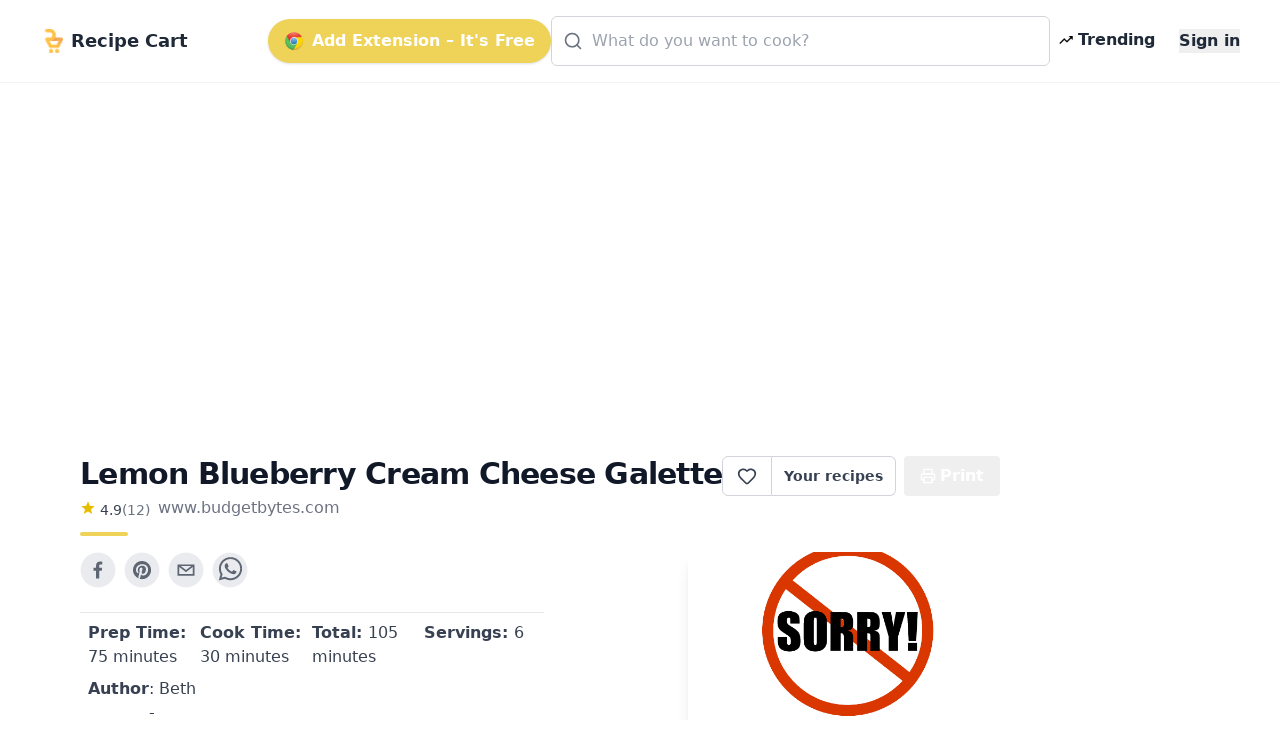

--- FILE ---
content_type: text/html; charset=utf-8
request_url: https://getrecipecart.com/recipe/lemon-blueberry-cream-cheese-galette/5f89233360238373e2f8254f
body_size: 10841
content:
<!DOCTYPE html><html lang="en" class="scroll-smooth"><head><meta charSet="utf-8" data-next-head=""/><meta name="viewport" content="width=device-width" data-next-head=""/><script async="" type="text/javascript" src="https://pagead2.googlesyndication.com/pagead/js/adsbygoogle.js?client=ca-pub-4265365212624869" crossorigin="anonymous"></script><link rel="icon" href="/cartyellow.png" data-next-head=""/><meta property="twitter:creator" content="@get_recipe" data-next-head=""/><meta name="twitter:card" content="summary" data-next-head=""/><meta name="twitter:site" content="@get_recipe" data-next-head=""/><meta name="twitter:creator" content="@get_recipe" data-next-head=""/><meta property="og:type" content="website" data-next-head=""/><meta property="og:locale" content="en_US" data-next-head=""/><title data-next-head="">Lemon Blueberry Cream Cheese Galette | Recipe Cart | Recipe Cart</title><meta name="robots" content="index,follow" data-next-head=""/><meta property="og:title" content="Lemon Blueberry Cream Cheese Galette" data-next-head=""/><meta property="og:description" content="This rustic Lemon Blueberry Cream Cheese Galette is a simple dessert that can be made with frozen or fresh berries. Easier than pie!&amp;nbsp;" data-next-head=""/><meta property="og:url" content="https://getrecipecart.com/recipe/lemon-blueberry-cream-cheese-galette/5f89233360238373e2f8254f" data-next-head=""/><meta property="og:image" content="https://www.budgetbytes.com/wp-content/uploads/2017/07/Lemon-Blueberry-Cream-Cheese-Galette-close.jpg" data-next-head=""/><meta property="og:site_name" content="Recipe Cart" data-next-head=""/><link rel="canonical" href="https://getrecipecart.com/recipe/lemon-blueberry-cream-cheese-galette/5f89233360238373e2f8254f" data-next-head=""/><link rel="preconnect" href="https://fonts.gstatic.com"/><link rel="preload" href="/_next/static/css/b09087770a1cf5eb.css" as="style"/><script type="application/ld+json" data-next-head="">{"@context":"https://schema.org","@type":"Recipe","name":"Lemon Blueberry Cream Cheese Galette","description":"This rustic Lemon Blueberry Cream Cheese Galette is a simple dessert that can be made with frozen or fresh berries. Easier than pie!&amp;nbsp;","datePublished":"2017-07-03T16:24:36+00:00","prepTime":"P0DT1H15M","cookTime":"P0DT30M","totalTime":"P0DT1H45M","keywords":["dessert"],"author":[{"@type":"Person","name":"Beth - Budget Bytes"}],"image":["https://www.budgetbytes.com/wp-content/uploads/2017/07/Lemon-Blueberry-Cream-Cheese-Galette-close.jpg"],"aggregateRating":{"@type":"AggregateRating","ratingCount":12,"ratingValue":4.92},"recipeIngredient":["1.5 cups flour (plus some for dusting) ($0.09)","1 tsp sugar  ($0.02)","Pinch  salt ($0.01)","8 Tbsp cold butter ($1.07)","3 Tbsp ice water ($0.00)","1/2 lb. blueberries (frozen or fresh) ($1.80)","1 Tbsp sugar ($0.02)","1 tsp cornstarch ($0.02)","1  fresh lemon ($0.75)","4 oz cream cheese, room temperature ($0.75)","2 tsp sugar ($0.04)","1 large egg, separated ($0.26)"],"recipeInstructions":[{"@type":"HowToStep","text":"To prepare the galette crust, combine the flour, sugar, and salt in a large bowl. Cut the cold butter into chunks and add it to the flour and salt. Use a pastry cutter or your hands to work the butter into the flour until the flour looks like damp sand with some pea-sized pieces of butter."},{"@type":"HowToStep","text":"Begin adding ice water, one tablespoon at a time, until a dough forms and no dry flour remains on the bottom of the bowl. Shape the dough into a flattened disc, wrap it in plastic, and refrigerate for one hour or until solid."},{"@type":"HowToStep","text":"While the dough is refrigerating, combine the blueberries, sugar, cornstarch, 1/2 tsp of zest and 1 Tbsp of juice from the lemon. Stir them together well and set the mixture aside."},{"@type":"HowToStep","text":"In a separate bowl, combine the room temperature cream cheese, sugar, egg yolk, and 1 tsp juice from the lemon until it forms a smooth mixture. Save the egg white to brush over the crust just before baking."},{"@type":"HowToStep","text":"Preheat the oven to 400ºF. Lightly flour a clean work surface. Take the dough out of the refrigerator and roll it into a 14-16 inch circle. The dough may seem a little stiff at first, but it will become more pliable as it warms. Make sure to keep your work surface dusted with flour as you roll to keep the dough from sticking."},{"@type":"HowToStep","text":"Line a large baking sheet with parchment. Transfer the rolled dough onto the parchment (you can either roll or fold the dough to transfer without ripping). Spread the cream cheese mixture over the center of the circle, leaving about 2-inches of bare dough around the outside edge. I like to leave a higher &quot;lip&quot; on the outer edge of the cream cheese to help hold in the berries and their juice."},{"@type":"HowToStep","text":"Stir the blueberries one last time and pour them over the cream cheese, including all of the juice from the bowl. Begin folding up the sides of the dough over the cream cheese and berries, leaving the center open."},{"@type":"HowToStep","text":"Whisk the reserved egg white with a fork, using a drop or two of water to make it more fluid, if needed. Brush the egg white over the surface of the galette dough."},{"@type":"HowToStep","text":"Bake the galette for 30 minutes, or until the crust is golden brown. Let the galette sit for 10 minutes before slicing into six pieces and serving."}]}</script><link href="https://fonts.googleapis.com/css?family=Source+Sans+Pro:400,700&amp;display=optional" rel="stylesheet"/><link href="https://fonts.googleapis.com/css2?family=Noto+Serif:wght@400;700&amp;display=swap" rel="stylesheet"/><link rel="stylesheet" href="/_next/static/css/b09087770a1cf5eb.css" data-n-g=""/><noscript data-n-css=""></noscript><script defer="" noModule="" src="/_next/static/chunks/polyfills-42372ed130431b0a.js"></script><script src="/_next/static/chunks/webpack-a339f4a57035852b.js" defer=""></script><script src="/_next/static/chunks/framework-14421c4268f5ae5e.js" defer=""></script><script src="/_next/static/chunks/main-f5c7413ac9cc4169.js" defer=""></script><script src="/_next/static/chunks/pages/_app-ae1a03ecd0322aa1.js" defer=""></script><script src="/_next/static/chunks/c455ed54-e645c4e9f8f4c9b2.js" defer=""></script><script src="/_next/static/chunks/988-ddf9509763b386a8.js" defer=""></script><script src="/_next/static/chunks/pages/recipe/%5B...params%5D-938f6033a4798493.js" defer=""></script><script src="/_next/static/QjkKsAnAvbn1QTH8MFusW/_buildManifest.js" defer=""></script><script src="/_next/static/QjkKsAnAvbn1QTH8MFusW/_ssgManifest.js" defer=""></script></head><body><link rel="preload" as="image" href="/cartyellow.png"/><link rel="preload" as="image" href="/chrome.png"/><link rel="preload" as="image" href="/trendingDark48.png"/><link rel="preload" as="image" href="/instacart-carrot.png"/><link rel="preload" as="image" href="/cartyellow48.png"/><div id="__next"><div><div><div class="Toastify"></div><div class="relative min-h-screen"><div id="content-wrap" class="flex flex-col justify-center items-center pt-18 pb-0 sm:pb-32"><nav id="header" class="no-print hidden md:flex fixed w-full z-10 top-0 bg-white/80 backdrop-blur supports-[backdrop-filter]:bg-white/60 text-gray-800 border-b border-gray-100"><div class="mx-auto w-full max-w-7xl  px-2 sm:px-4 md:px-6 lg:px-8 py-2"><div class="w-full flex flex-nowrap items-center justify-between py-2 z-10"><div class="pl-2 inline-flex items-center justify-start sm:flex-1"><a class="flex flex-nowrap items-center cursor-pointer whitespace-nowrap font-bold text-lg sm:text-2xl mr-1" href="/"><img class="mr-2 h-6" src="/cartyellow.png" alt="Recipe Cart"/><span class="text-xs sm:text-lg">Recipe Cart</span></a></div><div class="flex-grow z-20 px-2" id="nav-content"><ul class="flex flex-1 items-center justify-end gap-2 sm:gap-4"><button id="navAction" class="hidden lg:inline-flex mx-0 items-center bg-bgyellow text-white font-bold rounded-full py-2.5 px-4 shadow hover:shadow-md"><img class="h-5 mr-2 hidden lg:flex" src="/chrome.png" alt="Chrome logo"/>Add Extension – It&#x27;s Free</button><li class="hidden lg:flex flex-1 justify-center"><div class="w-full max-w-xl"><div class="relative transition-all w-full text-gray-800"><svg xmlns="http://www.w3.org/2000/svg" width="20" height="20" viewBox="0 0 24 24" fill="none" stroke="currentColor" stroke-width="2" stroke-linecap="round" stroke-linejoin="round" class="lucide lucide-search absolute left-3 top-1/2 transform -translate-y-1/2 text-gray-500 pointer-events-none z-10" aria-hidden="true"><path d="m21 21-4.34-4.34"></path><circle cx="11" cy="11" r="8"></circle></svg><form action="#"><div role="combobox" aria-haspopup="listbox" aria-owns="react-autowhatever-autosuggest" aria-expanded="false" class="relative w-full"><input type="text" autoComplete="off" aria-autocomplete="list" aria-controls="react-autowhatever-autosuggest" class="w-full pl-10 pr-10 py-3 rounded-md border border-gray-300 placeholder-gray-400 focus:outline-none focus:ring-2 focus:ring-bgyellow focus:border-bgyellow text-base" placeholder="What do you want to cook?" autoCapitalize="off" autoCorrect="off" value=""/><div id="react-autowhatever-autosuggest" role="listbox" class="w-full"></div></div></form></div></div></li><li><a class="text-gray-800 hover:text-gray-900 inline-flex items-center px-2 font-semibold no-underline cursor-pointer whitespace-nowrap" href="/popular"><img class="flex h-4 mr-1" src="/trendingDark48.png" alt="Trending"/><span class="flex text-xs sm:text-base">Trending</span></a></li><li><a class="hidden sm:inline-block text-gray-800 hover:text-gray-900 text-xs sm:text-base ml-4 font-semibold no-underline outline-none"><button class="font-bold">Sign in</button></a></li></ul></div></div></div><hr class="border-b border-gray-100 opacity-25 my-0 py-0"/></nav><div class="mx-auto w-full max-w-7xl pt-8 sm:pt-16 md:pt-20 px-2 sm:px-4 md:px-6 lg:px-8 w-full flex flex-row"><div class="flex-1 order-1 min-w-0"><div class="no-print my-4" style="display:flex;justify-content:center"><ins class="adsbygoogle" style="display:block;margin:16px 0px;width:100%;min-height:150px" data-ad-client="ca-pub-4265365212624869" data-ad-slot="3880067852" data-ad-format="auto" data-full-width-responsive="true"></ins></div><div class="flex flex-col pt-8 md:max-w-3xl lg:max-w-5xl text-left px-4 sm:px-12 w-full" id="print"><div class="flex w-full sm:flex-row justify-between items-center sm:items-start sm:mb-2"><div class="flex items-start justify-start flex-col mb-2"><h1 class="text-left font-bold tracking-tight text-2xl sm:text-3xl text-gray-900 flex-grow">Lemon Blueberry Cream Cheese Galette</h1><div class="flex flex-row items-center mt-1"><div class="flex flex-col items-center mr-2"><div class="flex flex-row"><svg xmlns="http://www.w3.org/2000/svg" width="16px" height="16px" viewBox="0 0 24 24" style="cursor:pointerEvent;pointer-events:none"><g class="nc-icon-wrapper" fill="#e7bd02"><path d="M12 17.27L18.18 21l-1.64-7.03L22 9.24l-7.19-.61L12 2 9.19 8.63 2 9.24l5.46 4.73L5.82 21z"></path></g></svg><p class="ml-1 text-left text-sm text-gray-700">4.9</p><p href="#" class="text-left text-sm text-gray-500">(<!-- -->12<!-- -->)</p></div></div><span class="no-print text-sm sm:text-base mb-1 text-gray-500 hover:text-gray-700 underline-offset-2 hover:underline lowercase cursor-pointer">www.budgetbytes.com</span></div><div class="h-1 w-12 bg-bgyellow rounded mt-2"></div></div><div class="hidden sm:flex sm:items-start"><div class="flex items-center print:hidden"><div class="h-10 inline-flex items-center font-semibold text-sm border border-gray-300 text-gray-700 py-2 px-3 rounded-l-md bg-white hover:bg-gray-50 focus:outline-none"><div class="flex items-center justify-center cursor-pointer text-gray-700 w-6 h-6 undefined"><svg xmlns="http://www.w3.org/2000/svg" width="20" height="20" viewBox="0 0 24 24" fill="none" stroke="currentColor" stroke-width="2" stroke-linecap="round" stroke-linejoin="round" class="lucide lucide-heart transition-all duration-150" aria-hidden="true"><path d="M2 9.5a5.5 5.5 0 0 1 9.591-3.676.56.56 0 0 0 .818 0A5.49 5.49 0 0 1 22 9.5c0 2.29-1.5 4-3 5.5l-5.492 5.313a2 2 0 0 1-3 .019L5 15c-1.5-1.5-3-3.2-3-5.5"></path></svg></div><div id="favorites-popup" class="hidden  bg-white shadow-xl mt-3 block z-50 font-normal leading-normal text-sm text-left no-underline break-words rounded-lg h-auto" style="width:260px"><div><div class="bg-white text-gray-900 font-semibold p-3 rounded-t-lg flex justify-between items-center">Recipe saved<button type="button" class="p-1 rounded hover:bg-gray-100" aria-label="Close"><svg xmlns="http://www.w3.org/2000/svg" width="16" height="16" viewBox="0 0 24 24" fill="none" stroke="currentColor" stroke-width="2" stroke-linecap="round" stroke-linejoin="round" class="lucide lucide-x" aria-hidden="true"><path d="M18 6 6 18"></path><path d="m6 6 12 12"></path></svg></button></div><div class="px-3 mt-2 mb-2"><p class="text-xs font-semibold uppercase tracking-wide text-gray-600">Your folders</p></div><div class="px-3 mt-1 mb-2 text-xs text-gray-500">No folders yet. Create one to organize this recipe.</div><div class="px-3 mt-3 mb-1 border-t border-gray-100 pt-3"><button type="button" class="flex items-center gap-2 text-sm text-gray-700 hover:text-gray-900 transition-colors"><svg xmlns="http://www.w3.org/2000/svg" width="16" height="16" viewBox="0 0 24 24" fill="none" stroke="currentColor" stroke-width="2" stroke-linecap="round" stroke-linejoin="round" class="lucide lucide-folder-plus text-gray-500" aria-hidden="true"><path d="M12 10v6"></path><path d="M9 13h6"></path><path d="M20 20a2 2 0 0 0 2-2V8a2 2 0 0 0-2-2h-7.9a2 2 0 0 1-1.69-.9L9.6 3.9A2 2 0 0 0 7.93 3H4a2 2 0 0 0-2 2v13a2 2 0 0 0 2 2Z"></path></svg>New Folder</button></div><div class="flex items-center justify-between gap-3 px-3 py-3 rounded-b-lg"><button class="h-8 w-full sm:w-auto my-1 text-gray-900 bg-bgyellow hover:bg-bgyellowdark focus:bg-bgyellowdark font-bold py-2 px-4 rounded outline-none inline-flex items-center justify-center whitespace-nowrap transition-colors duration-200 opacity-60 cursor-not-allowed hover:bg-bgyellow" disabled="">Add</button></div></div></div></div><a class="no-print h-10 inline-flex items-center font-semibold text-sm text-gray-700 px-3 bg-white border border-l-0 border-gray-300 hover:bg-gray-50 rounded-r-md focus:outline-none mr-2 whitespace-nowrap" href="/favorites">Your recipes</a></div><button type="button" class="text-white bg-gray-600 hover:bg-gray-900 h-10 inline-flex items-center justify-center mr-2 px-4 py-2 font-bold rounded outline-none whitespace-nowrap rounded hidden sm:inline-flex " name="Save Recipe"><svg xmlns="http://www.w3.org/2000/svg" class="h-4 w-4 mr-1" viewBox="0 0 24 24" fill="none" stroke="currentColor" stroke-width="2" stroke-linecap="round" stroke-linejoin="round"><path d="M6 9V2h12v7"></path><path d="M6 18H4a2 2 0 0 1-2-2v-5a2 2 0 0 1 2-2h16a2 2 0 0 1 2 2v5a2 2 0 0 1-2 2h-2"></path><path d="M6 14h12v8H6z"></path></svg>Print</button></div></div><div class="flex flex-col sm:flex-row justify-between items-center sm:items-start min-h-56"><div class="flex flex-col w-full"><div class="no-print flex justify-center sm:justify-start mt-2 sm:mb-4 sm:mt-0 gap-2"><div class="sm:hidden"><div class="flex items-center print:hidden"><div class="h-10 inline-flex items-center font-semibold text-sm border border-gray-300 text-gray-700 py-2 px-3 rounded-l-md bg-white hover:bg-gray-50 focus:outline-none"><div class="flex items-center justify-center cursor-pointer text-gray-700 w-6 h-6 undefined"><svg xmlns="http://www.w3.org/2000/svg" width="20" height="20" viewBox="0 0 24 24" fill="none" stroke="currentColor" stroke-width="2" stroke-linecap="round" stroke-linejoin="round" class="lucide lucide-heart transition-all duration-150" aria-hidden="true"><path d="M2 9.5a5.5 5.5 0 0 1 9.591-3.676.56.56 0 0 0 .818 0A5.49 5.49 0 0 1 22 9.5c0 2.29-1.5 4-3 5.5l-5.492 5.313a2 2 0 0 1-3 .019L5 15c-1.5-1.5-3-3.2-3-5.5"></path></svg></div><div id="favorites-popup" class="hidden  bg-white shadow-xl mt-3 block z-50 font-normal leading-normal text-sm text-left no-underline break-words rounded-lg h-auto" style="width:260px"><div><div class="bg-white text-gray-900 font-semibold p-3 rounded-t-lg flex justify-between items-center">Recipe saved<button type="button" class="p-1 rounded hover:bg-gray-100" aria-label="Close"><svg xmlns="http://www.w3.org/2000/svg" width="16" height="16" viewBox="0 0 24 24" fill="none" stroke="currentColor" stroke-width="2" stroke-linecap="round" stroke-linejoin="round" class="lucide lucide-x" aria-hidden="true"><path d="M18 6 6 18"></path><path d="m6 6 12 12"></path></svg></button></div><div class="px-3 mt-2 mb-2"><p class="text-xs font-semibold uppercase tracking-wide text-gray-600">Your folders</p></div><div class="px-3 mt-1 mb-2 text-xs text-gray-500">No folders yet. Create one to organize this recipe.</div><div class="px-3 mt-3 mb-1 border-t border-gray-100 pt-3"><button type="button" class="flex items-center gap-2 text-sm text-gray-700 hover:text-gray-900 transition-colors"><svg xmlns="http://www.w3.org/2000/svg" width="16" height="16" viewBox="0 0 24 24" fill="none" stroke="currentColor" stroke-width="2" stroke-linecap="round" stroke-linejoin="round" class="lucide lucide-folder-plus text-gray-500" aria-hidden="true"><path d="M12 10v6"></path><path d="M9 13h6"></path><path d="M20 20a2 2 0 0 0 2-2V8a2 2 0 0 0-2-2h-7.9a2 2 0 0 1-1.69-.9L9.6 3.9A2 2 0 0 0 7.93 3H4a2 2 0 0 0-2 2v13a2 2 0 0 0 2 2Z"></path></svg>New Folder</button></div><div class="flex items-center justify-between gap-3 px-3 py-3 rounded-b-lg"><button class="h-8 w-full sm:w-auto my-1 text-gray-900 bg-bgyellow hover:bg-bgyellowdark focus:bg-bgyellowdark font-bold py-2 px-4 rounded outline-none inline-flex items-center justify-center whitespace-nowrap transition-colors duration-200 opacity-60 cursor-not-allowed hover:bg-bgyellow" disabled="">Add</button></div></div></div></div><a class="no-print h-10 inline-flex items-center font-semibold text-sm text-gray-700 px-3 bg-white border border-l-0 border-gray-300 hover:bg-gray-50 rounded-r-md focus:outline-none mr-2 whitespace-nowrap" href="/favorites">Your recipes</a></div></div><button aria-label="facebook" class="react-share__ShareButton mr-2 no-print opacity-80 hover:opacity-100" style="background-color:transparent;border:none;padding:0;font:inherit;color:inherit;cursor:pointer"><svg viewBox="0 0 64 64" width="36" height="36"><circle cx="32" cy="32" r="31" fill="#3b5998" style="fill:#e5e7eb"></circle><path d="M34.1,47V33.3h4.6l0.7-5.3h-5.3v-3.4c0-1.5,0.4-2.6,2.6-2.6l2.8,0v-4.8c-0.5-0.1-2.2-0.2-4.1-0.2 c-4.1,0-6.9,2.5-6.9,7V28H24v5.3h4.6V47H34.1z" fill="#374151"></path></svg></button><button aria-label="pinterest" class="react-share__ShareButton mr-2 no-print opacity-80 hover:opacity-100" style="background-color:transparent;border:none;padding:0;font:inherit;color:inherit;cursor:pointer"><svg viewBox="0 0 64 64" width="36" height="36"><circle cx="32" cy="32" r="31" fill="#cb2128" style="fill:#e5e7eb"></circle><path d="M32,16c-8.8,0-16,7.2-16,16c0,6.6,3.9,12.2,9.6,14.7c0-1.1,0-2.5,0.3-3.7 c0.3-1.3,2.1-8.7,2.1-8.7s-0.5-1-0.5-2.5c0-2.4,1.4-4.1,3.1-4.1c1.5,0,2.2,1.1,2.2,2.4c0,1.5-0.9,3.7-1.4,5.7 c-0.4,1.7,0.9,3.1,2.5,3.1c3,0,5.1-3.9,5.1-8.5c0-3.5-2.4-6.1-6.7-6.1c-4.9,0-7.9,3.6-7.9,7.7c0,1.4,0.4,2.4,1.1,3.1 c0.3,0.3,0.3,0.5,0.2,0.9c-0.1,0.3-0.3,1-0.3,1.3c-0.1,0.4-0.4,0.6-0.8,0.4c-2.2-0.9-3.3-3.4-3.3-6.1c0-4.5,3.8-10,11.4-10 c6.1,0,10.1,4.4,10.1,9.2c0,6.3-3.5,11-8.6,11c-1.7,0-3.4-0.9-3.9-2c0,0-0.9,3.7-1.1,4.4c-0.3,1.2-1,2.5-1.6,3.4 c1.4,0.4,3,0.7,4.5,0.7c8.8,0,16-7.2,16-16C48,23.2,40.8,16,32,16z" fill="#374151"></path></svg></button><button aria-label="email" class="react-share__ShareButton mr-2 no-print opacity-80 hover:opacity-100" style="background-color:transparent;border:none;padding:0;font:inherit;color:inherit;cursor:pointer"><svg viewBox="0 0 64 64" width="36" height="36"><circle cx="32" cy="32" r="31" fill="#7f7f7f" style="fill:#e5e7eb"></circle><path d="M17,22v20h30V22H17z M41.1,25L32,32.1L22.9,25H41.1z M20,39V26.6l12,9.3l12-9.3V39H20z" fill="#374151"></path></svg></button><button aria-label="whatsapp" class="react-share__ShareButton mr-2 no-print opacity-80 hover:opacity-100" style="background-color:transparent;border:none;padding:0;font:inherit;color:inherit;cursor:pointer"><svg viewBox="0 0 64 64" width="36" height="36"><circle cx="32" cy="32" r="31" fill="#25D366" style="fill:#e5e7eb"></circle><path d="m42.32286,33.93287c-0.5178,-0.2589 -3.04726,-1.49644 -3.52105,-1.66732c-0.4712,-0.17346 -0.81554,-0.2589 -1.15987,0.2589c-0.34175,0.51004 -1.33075,1.66474 -1.63108,2.00648c-0.30032,0.33658 -0.60064,0.36247 -1.11327,0.12945c-0.5178,-0.2589 -2.17994,-0.80259 -4.14759,-2.56312c-1.53269,-1.37217 -2.56312,-3.05503 -2.86603,-3.57283c-0.30033,-0.5178 -0.03366,-0.80259 0.22524,-1.06149c0.23301,-0.23301 0.5178,-0.59547 0.7767,-0.90616c0.25372,-0.31068 0.33657,-0.5178 0.51262,-0.85437c0.17088,-0.36246 0.08544,-0.64725 -0.04402,-0.90615c-0.12945,-0.2589 -1.15987,-2.79613 -1.58964,-3.80584c-0.41424,-1.00971 -0.84142,-0.88027 -1.15987,-0.88027c-0.29773,-0.02588 -0.64208,-0.02588 -0.98382,-0.02588c-0.34693,0 -0.90616,0.12945 -1.37736,0.62136c-0.4712,0.5178 -1.80194,1.76053 -1.80194,4.27186c0,2.51134 1.84596,4.945 2.10227,5.30747c0.2589,0.33657 3.63497,5.51458 8.80262,7.74113c1.23237,0.5178 2.1903,0.82848 2.94111,1.08738c1.23237,0.38836 2.35599,0.33657 3.24402,0.20712c0.99159,-0.15534 3.04985,-1.24272 3.47963,-2.45956c0.44013,-1.21683 0.44013,-2.22654 0.31068,-2.45955c-0.12945,-0.23301 -0.46601,-0.36247 -0.98382,-0.59548m-9.40068,12.84407l-0.02589,0c-3.05503,0 -6.08417,-0.82849 -8.72495,-2.38189l-0.62136,-0.37023l-6.47252,1.68286l1.73463,-6.29129l-0.41424,-0.64725c-1.70875,-2.71846 -2.6149,-5.85116 -2.6149,-9.07706c0,-9.39809 7.68934,-17.06155 17.15993,-17.06155c4.58253,0 8.88029,1.78642 12.11655,5.02268c3.23625,3.21036 5.02267,7.50812 5.02267,12.06476c-0.0078,9.3981 -7.69712,17.06155 -17.14699,17.06155m14.58906,-31.58846c-3.93529,-3.80584 -9.1133,-5.95471 -14.62789,-5.95471c-11.36055,0 -20.60848,9.2065 -20.61625,20.52564c0,3.61684 0.94757,7.14565 2.75211,10.26282l-2.92557,10.63564l10.93337,-2.85309c3.0136,1.63108 6.4052,2.4958 9.85634,2.49839l0.01037,0c11.36574,0 20.61884,-9.2091 20.62403,-20.53082c0,-5.48093 -2.14111,-10.64081 -6.03239,-14.51915" fill="#374151"></path></svg></button></div><div class="grid grid-cols-2 sm:grid-cols-4 gap-y-1 mt-2 border-t border-gray-200 rounded-b px-2 py-2"><h3 class="text-sm sm:text-base text-gray-700 font-medium mb-1"><b>Prep Time: </b> <!-- -->75 minutes</h3><h3 class="text-sm sm:text-base text-gray-700 font-medium mb-1"><b>Cook Time: </b> <!-- -->30 minutes</h3><h3 class="text-sm sm:text-base text-gray-700 font-medium mb-1"><b>Total: </b> <!-- -->105 minutes</h3><h3 class="text-sm sm:text-base text-gray-700 font-medium mb-1"><b>Servings: </b> <!-- -->6</h3><h3 class="hidden sm:flex text-sm sm:text-base text-gray-700 font-medium"><b>Author</b> <!-- -->: Beth - Budget Bytes</h3></div><div class="no-print flex flex-row flex-wrap items-center mt-4"><svg xmlns="http://www.w3.org/2000/svg" viewBox="0 0 20 20" fill="#e7bd02" width="1.5rem" height="1.5rem" class="mr-1 mb-1"><path fill-rule="evenodd" d="M17.707 9.293a1 1 0 010 1.414l-7 7a1 1 0 01-1.414 0l-7-7A.997.997 0 012 10V5a3 3 0 013-3h5c.256 0 .512.098.707.293l7 7zM5 6a1 1 0 100-2 1 1 0 000 2z" clip-rule="evenodd"></path></svg><a role="link" class="text-bgyellowdark bg-transparent hover:bg-gray-100 border border-solid border-bgyellow font-bold uppercase text-xs px-2 py-2 rounded rounded-full  h-8 mr-1 mb-1 text-xs" href="/recipes/dessert">dessert</a></div></div><div class="flex text-blue-500 text-bgyellowdark justify-center sm:justify-end order-first sm:order-last w-full overflow-hidden"><img loading="lazy" class="flex w-full sm:max-w-xs max-h-56 rounded-md object-cover shadow-lg no-print" src="https://www.budgetbytes.com/wp-content/uploads/2017/07/Lemon-Blueberry-Cream-Cheese-Galette-close.jpg" alt="Lemon Blueberry Cream Cheese Galette"/></div></div><div class="mt-4 flex flex-col items-start border-t-2 border-greengray"><h2 class="text-lg sm:text-xl font-semibold text-gray-800 mt-4 mb-2">Ingredients</h2><div class="flex flex-col"><div class="inline-block"><span class="text-sm font-semibold text-gray-500 hover:text-gray-600 focus:text-gray-600 cursor-pointer underline">Remove All</span> · <span class="text-sm font-semibold text-gray-500 hover:text-gray-600 focus:text-gray-600 cursor-pointer underline">Remove Spices</span> · <span class="text-sm font-semibold text-gray-500 hover:text-gray-600 focus:text-gray-600 cursor-pointer underline ">Remove Staples</span></div><div class="grid grid-cols-1 sm:grid-cols-2 w-full font-serif"><label class="trim-spacing inline-flex items-center mt-3 pr-4"><input type="checkbox" class="form-checkbox h-6 w-6 text-btngreen" checked="" value="1.5 cups flour (plus some for dusting) (0.09)"/><span class="ml-4 text-gray-700 font-medium">1.5 cups flour (plus some for dusting) (0.09)</span></label><label class="trim-spacing inline-flex items-center mt-3 pr-4"><input type="checkbox" class="form-checkbox h-6 w-6 text-btngreen" value="1 tsp sugar (0.02)"/><span class="ml-4 text-gray-700 font-medium">1 tsp sugar (0.02)</span></label><label class="trim-spacing inline-flex items-center mt-3 pr-4"><input type="checkbox" class="form-checkbox h-6 w-6 text-btngreen" value="Pinch salt (0.01)"/><span class="ml-4 text-gray-700 font-medium">Pinch salt (0.01)</span></label><label class="trim-spacing inline-flex items-center mt-3 pr-4"><input type="checkbox" class="form-checkbox h-6 w-6 text-btngreen" checked="" value="8 Tbsp cold butter (1.07)"/><span class="ml-4 text-gray-700 font-medium">8 Tbsp cold butter (1.07)</span></label><label class="trim-spacing inline-flex items-center mt-3 pr-4"><input type="checkbox" class="form-checkbox h-6 w-6 text-btngreen" value="3 Tbsp ice water (0.00)"/><span class="ml-4 text-gray-700 font-medium">3 Tbsp ice water (0.00)</span></label><label class="trim-spacing inline-flex items-center mt-3 pr-4"><input type="checkbox" class="form-checkbox h-6 w-6 text-btngreen" checked="" value="1/2 lb. blueberries (frozen or fresh) (1.80)"/><span class="ml-4 text-gray-700 font-medium">1/2 lb. blueberries (frozen or fresh) (1.80)</span></label><label class="trim-spacing inline-flex items-center mt-3 pr-4"><input type="checkbox" class="form-checkbox h-6 w-6 text-btngreen" value="1 Tbsp sugar (0.02)"/><span class="ml-4 text-gray-700 font-medium">1 Tbsp sugar (0.02)</span></label><label class="trim-spacing inline-flex items-center mt-3 pr-4"><input type="checkbox" class="form-checkbox h-6 w-6 text-btngreen" checked="" value="1 tsp cornstarch (0.02)"/><span class="ml-4 text-gray-700 font-medium">1 tsp cornstarch (0.02)</span></label><label class="trim-spacing inline-flex items-center mt-3 pr-4"><input type="checkbox" class="form-checkbox h-6 w-6 text-btngreen" checked="" value="1 fresh lemon (0.75)"/><span class="ml-4 text-gray-700 font-medium">1 fresh lemon (0.75)</span></label><label class="trim-spacing inline-flex items-center mt-3 pr-4"><input type="checkbox" class="form-checkbox h-6 w-6 text-btngreen" checked="" value="4 oz cream cheese, room temperature (0.75)"/><span class="ml-4 text-gray-700 font-medium">4 oz cream cheese, room temperature (0.75)</span></label><label class="trim-spacing inline-flex items-center mt-3 pr-4"><input type="checkbox" class="form-checkbox h-6 w-6 text-btngreen" value="2 tsp sugar (0.04)"/><span class="ml-4 text-gray-700 font-medium">2 tsp sugar (0.04)</span></label><label class="trim-spacing inline-flex items-center mt-3 pr-4"><input type="checkbox" class="form-checkbox h-6 w-6 text-btngreen" checked="" value="1 large egg, separated (0.26)"/><span class="ml-4 text-gray-700 font-medium">1 large egg, separated (0.26)</span></label></div><div class="no-print w-full bg-paper border rounded-sm border-gray-300 flex flex-col p-2 items-center justify-center mt-4"><p class="text-md sm:text-xl font-semibold mb-3 text-center text-gray-800 uppercase inline-block">Export <b>7</b> ingredients for grocery delivery</p><div class="flex w-full flex-col sm:flex-row items-center justify-center"><button type="button" class="text-white bg-bgyellow hover:bg-bgyellowdark h-10 inline-flex items-center justify-center mr-2 px-4 py-2 font-bold rounded outline-none whitespace-nowrap rounded  mb-3 shadow-md w-full sm:w-80" name="Order on Instacart"><img class="h-4 mr-2" src="/instacart-carrot.png" alt="instacart"/><span class="text-md font-semibold">Order on Instacart</span></button></div></div></div></div><div class="no-print my-4" style="display:flex;justify-content:center"><ins class="adsbygoogle" style="display:block;margin:16px 0px;width:100%;min-height:200px" data-ad-client="ca-pub-4265365212624869" data-ad-slot="9688394970" data-ad-format="auto" data-full-width-responsive="true"></ins></div><h2 class="text-lg sm:text-xl font-semibold text-gray-800 my-4">Instructions</h2><div class="w-full no-print flex flex-col sm:flex-row items-center justify-center bg-gray-100 rounded py-4 border"><div class="flex flex-col justify-center"><span class="w-full text-center text-sm text-gray-500 uppercase">Helping creators monetize</span><button type="button" class="text-white bg-gray-600 hover:bg-gray-800 h-10 inline-flex items-center justify-center mr-2 px-4 py-2 font-bold rounded outline-none whitespace-nowrap rounded  mb-2 h-16 rounded-xl gradient"><i data-eva="eye-outline" data-eva-fill="#fff" data-eva-height="24px" data-eva-width="24px"></i><span class="ml-2 text-md font-semibold">View Recipe Instructions</span></button></div><div class="flex flex-col justify-center sm:mr-8"><span class="w-full text-center text-sm text-gray-500 uppercase">Show ad-free recipes at the top of any site <!-- -->
</span><button type="button" class="text-white bg-gray-600 hover:bg-gray-800 h-10 inline-flex items-center justify-center mr-2 px-4 py-2 font-bold rounded outline-none whitespace-nowrap rounded  mb-2 h-16 rounded-xl bg-gray-700 align-center "><img class="mt-2 h-6 mr-2" src="/chrome.png" alt="Chrome logo"/>Add to Chrome</button></div></div><div class="flex flex-col items-start py-8"><p class="text-md sm:text-lg font-bold mb-1 text-gray-700 whitespace-pre-wrap uppercase">Step 1</p><p class="text-md font-serif sm:text-lg mb-4 font-normal whitespace-pre-wrap leading-relaxed">To prepare the galette crust, combine the flour, sugar, and salt in a large bowl. Cut the cold butter into chunks and add it to the flour and salt. Use a pastry cutter or your hands to work the butter into the flour until the flour looks like damp sand with some pea-sized pieces of butter.</p><p class="text-md sm:text-lg font-bold mb-1 text-gray-700 whitespace-pre-wrap uppercase">Step 2</p><p class="text-md font-serif sm:text-lg mb-4 font-normal whitespace-pre-wrap leading-relaxed">Begin adding ice water, one tablespoon at a time, until a dough forms and no dry flour remains on the bottom of the bowl. Shape the dough into a flattened disc, wrap it in plastic, and refrigerate for one hour or until solid.</p><p class="text-md sm:text-lg font-bold mb-1 text-gray-700 whitespace-pre-wrap uppercase">Step 3</p><p class="text-md font-serif sm:text-lg mb-4 font-normal whitespace-pre-wrap leading-relaxed">While the dough is refrigerating, combine the blueberries, sugar, cornstarch, 1/2 tsp of zest and 1 Tbsp of juice from the lemon. Stir them together well and set the mixture aside.</p><p class="text-md sm:text-lg font-bold mb-1 text-gray-700 whitespace-pre-wrap uppercase">Step 4</p><p class="text-md font-serif sm:text-lg mb-4 font-normal whitespace-pre-wrap leading-relaxed">In a separate bowl, combine the room temperature cream cheese, sugar, egg yolk, and 1 tsp juice from the lemon until it forms a smooth mixture. Save the egg white to brush over the crust just before baking.</p><p class="text-md sm:text-lg font-bold mb-1 text-gray-700 whitespace-pre-wrap uppercase">Step 5</p><p class="text-md font-serif sm:text-lg mb-4 font-normal whitespace-pre-wrap leading-relaxed">Preheat the oven to 400ºF. Lightly flour a clean work surface. Take the dough out of the refrigerator and roll it into a 14-16 inch circle. The dough may seem a little stiff at first, but it will become more pliable as it warms. Make sure to keep your work surface dusted with flour as you roll to keep the dough from sticking.</p><p class="text-md sm:text-lg font-bold mb-1 text-gray-700 whitespace-pre-wrap uppercase">Step 6</p><p class="text-md font-serif sm:text-lg mb-4 font-normal whitespace-pre-wrap leading-relaxed">Line a large baking sheet with parchment. Transfer the rolled dough onto the parchment (you can either roll or fold the dough to transfer without ripping). Spread the cream cheese mixture over the center of the circle, leaving about 2-inches of bare dough around the outside edge. I like to leave a higher &quot;lip&quot; on the outer edge of the cream cheese to help hold in the berries and their juice.</p><p class="text-md sm:text-lg font-bold mb-1 text-gray-700 whitespace-pre-wrap uppercase">Step 7</p><p class="text-md font-serif sm:text-lg mb-4 font-normal whitespace-pre-wrap leading-relaxed">Stir the blueberries one last time and pour them over the cream cheese, including all of the juice from the bowl. Begin folding up the sides of the dough over the cream cheese and berries, leaving the center open.</p><p class="text-md sm:text-lg font-bold mb-1 text-gray-700 whitespace-pre-wrap uppercase">Step 8</p><p class="text-md font-serif sm:text-lg mb-4 font-normal whitespace-pre-wrap leading-relaxed">Whisk the reserved egg white with a fork, using a drop or two of water to make it more fluid, if needed. Brush the egg white over the surface of the galette dough.</p><p class="text-md sm:text-lg font-bold mb-1 text-gray-700 whitespace-pre-wrap uppercase">Step 9</p><p class="text-md font-serif sm:text-lg mb-4 font-normal whitespace-pre-wrap leading-relaxed">Bake the galette for 30 minutes, or until the crust is golden brown. Let the galette sit for 10 minutes before slicing into six pieces and serving.</p></div></div></div></div><section class="no-print w-full pt-4 pb-8 bg-gray-50 border-t border-gray-100"><div class="mx-auto w-full max-w-7xl pt-8 sm:pt-16 md:pt-20 px-2 sm:px-4 md:px-6 lg:px-8 flex flex-col"><div class="w-full flex items-center justify-between mb-2 px-2"><h2 class="text-xl sm:text-2xl font-semibold text-gray-800">Top similar recipes</h2><span class="hidden sm:block text-sm text-gray-500">Curated for you</span></div><div class="h-0.5 w-12 bg-bgyellow rounded mb-2 mx-2"></div><div class="flex overflow-x-auto md:flex-row sm:row-wrap items-center whitespace-nowrap gap-2 pb-2"></div><div class="no-print my-4" style="display:flex;justify-content:center"><ins class="adsbygoogle" style="display:block;margin:16px 0px;width:100%;min-height:250px" data-ad-client="ca-pub-4265365212624869" data-ad-slot="7146177839" data-ad-format="auto" data-full-width-responsive="true"></ins></div></div></section><div class="w-full md:hidden"><section id="bottom-navigation" class="block fixed inset-x-0 bottom-0 z-[1000] bg-white/90 backdrop-blur supports-[backdrop-filter]:bg-white/70 shadow border-t border-gray-200"><div id="tabs" class="flex justify-between py-1"><a class="w-full text-gray-700 justify-center inline-block text-center pt-1 pb-1 " href="/"><svg xmlns="http://www.w3.org/2000/svg" width="24" height="24" viewBox="0 0 24 24" fill="none" stroke="currentColor" stroke-width="2" stroke-linecap="round" stroke-linejoin="round" class="lucide lucide-house h-6 w-6 mx-auto" aria-hidden="true"><path d="M15 21v-8a1 1 0 0 0-1-1h-4a1 1 0 0 0-1 1v8"></path><path d="M3 10a2 2 0 0 1 .709-1.528l7-5.999a2 2 0 0 1 2.582 0l7 5.999A2 2 0 0 1 21 10v9a2 2 0 0 1-2 2H5a2 2 0 0 1-2-2z"></path></svg><span class="tab tab-home block text-xs">Home</span></a><a href="#" class="w-full text-gray-700 justify-center inline-block text-center pt-1 pb-1 "><svg xmlns="http://www.w3.org/2000/svg" width="24" height="24" viewBox="0 0 24 24" fill="none" stroke="currentColor" stroke-width="2" stroke-linecap="round" stroke-linejoin="round" class="lucide lucide-trending-up h-6 w-6 mx-auto" aria-hidden="true"><path d="M16 7h6v6"></path><path d="m22 7-8.5 8.5-5-5L2 17"></path></svg><span class="tab tab-kategori block text-xs">Trending</span></a><a href="#" class="w-full text-gray-700 justify-center inline-block text-center pt-1 pb-1 "><svg xmlns="http://www.w3.org/2000/svg" width="24" height="24" viewBox="0 0 24 24" fill="none" stroke="currentColor" stroke-width="2" stroke-linecap="round" stroke-linejoin="round" class="lucide lucide-search h-6 w-6 mx-auto" aria-hidden="true"><path d="m21 21-4.34-4.34"></path><circle cx="11" cy="11" r="8"></circle></svg><span class="tab tab-explore block text-xs">Search</span></a><a href="#" class="w-full text-gray-700 justify-center inline-block text-center pt-1 pb-1 "><svg xmlns="http://www.w3.org/2000/svg" width="24" height="24" viewBox="0 0 24 24" fill="none" stroke="currentColor" stroke-width="2" stroke-linecap="round" stroke-linejoin="round" class="lucide lucide-log-in h-6 w-6 mx-auto" aria-hidden="true"><path d="m10 17 5-5-5-5"></path><path d="M15 12H3"></path><path d="M15 3h4a2 2 0 0 1 2 2v14a2 2 0 0 1-2 2h-4"></path></svg><span class="tab tab-whishlist block text-xs">Sign in</span></a></div></section></div></div><footer class="bg-white border-t w-full"><div class="mx-auto w-full max-w-7xl pt-8 sm:pt-16 md:pt-20 px-2 sm:px-4 md:px-6 lg:px-8 py-8"><div class="w-full grid grid-cols-1 sm:grid-cols-3 gap-8 items-start"><div class="flex items-start"><div class="pl-2 inline-flex items-center"><img class="h-6 mr-2" src="/cartyellow48.png" alt="Recipe Cart"/><a class="cursor-pointer text-bgyellowdark font-bold text-2xl lg:text-3xl" href="/">Recipe Cart</a></div></div><div><p class="uppercase text-gray-500 tracking-wide text-sm mb-2">Legal</p><ul class="list-reset mb-6"><li class="mt-2 inline-block mr-2 md:block md:mr-0"><a class="no-underline text-gray-800 hover:text-gray-900" href="/privacy">Privacy</a></li></ul></div><div><p class="uppercase text-gray-500 tracking-wide text-sm mb-2">Contact</p><ul class="list-reset mb-6"><li class="mt-2"><a class="no-underline text-gray-800 hover:text-gray-900" href="mailto:support@getrecipecart.com">Email</a></li><li class="mt-2"><a class="no-underline text-gray-800 hover:text-gray-900" href="/bloggers">For Bloggers / DMCA</a></li></ul></div><div><p class="uppercase text-gray-500 tracking-wide text-sm mb-2">Contact</p><ul class="list-reset mb-6"><li class="mt-2"><a href="https://go.cheddarcash.com/recipe-listing" class="no-underline text-gray-800 hover:text-gray-900">Cheddar: Recommended Budgeting App 🧀</a></li></ul></div></div></div></footer></div></div></div></div><script id="__NEXT_DATA__" type="application/json">{"props":{"pageProps":{"recipeData":{"cookTimeMinutes":30,"keywords":["dessert"],"totalTimeMinutes":105,"ingredients":["1.5 cups flour (plus some for dusting) ($0.09)","1 tsp sugar  ($0.02)","Pinch  salt ($0.01)","8 Tbsp cold butter ($1.07)","3 Tbsp ice water ($0.00)","1/2 lb. blueberries (frozen or fresh) ($1.80)","1 Tbsp sugar ($0.02)","1 tsp cornstarch ($0.02)","1  fresh lemon ($0.75)","4 oz cream cheese, room temperature ($0.75)","2 tsp sugar ($0.04)","1 large egg, separated ($0.26)"],"date":"2020-10-16 04:36:03.095000","ratingCount":12,"totalTime":"105 minutes","parsed_ingredients":[{"input":"1.5 cups flour (plus some for dusting) (0.09)","name":"flour (plus some for dusting) (0.09)","other":"1.5","unit":"cup"},{"input":"1 tsp sugar (0.02)","name":"tsp sugar (0.02)","qty":"1"},{"input":"Pinch salt (0.01)","name":"salt (0.01)","other":"Pinch"},{"comment":"cold (1.07)","input":"8 Tbsp cold butter (1.07)","name":"Tbsp butter","qty":"8"},{"input":"3 Tbsp ice water (0.00)","name":"Tbsp ice water (0.00)","qty":"3"},{"comment":"or fresh) (1.80)","input":"1/2 lb. blueberries (frozen or fresh) (1.80)","name":"blueberries (frozen","other":"lb.","qty":"1/2"},{"input":"1 Tbsp sugar (0.02)","name":"Tbsp sugar (0.02)","qty":"1"},{"comment":"(0.02)","input":"1 tsp cornstarch (0.02)","name":"cornstarch","other":"tsp","qty":"1"},{"comment":"fresh","input":"1 fresh lemon (0.75)","name":"lemon (0.75)","qty":"1"},{"input":"4 oz cream cheese, room temperature (0.75)","name":"oz cream cheese, room temperature (0.75)","qty":"4"},{"input":"2 tsp sugar (0.04)","name":"tsp sugar (0.04)","qty":"2"},{"comment":"large separated (0.26)","input":"1 large egg, separated (0.26)","name":"egg,","qty":"1"}],"nutrition":{"proteinContent":"5.63 g","fatContent":"21.8 g","calories":"355.32 kcal","servingSize":"1 Serving","@type":"NutritionInformation","fiberContent":"2.3 g","sodiumContent":"260.3 mg","carbohydrateContent":"34.42 g"},"url":"www.budgetbytes.com/blueberry-lemon-cream-cheese-galette/","host":"www.budgetbytes.com","calories":355.32,"cookTime":"30 minutes","prepTimeMinutes":75,"servings":6,"path":"/blueberry-lemon-cream-cheese-galette/","shares":760,"proteinContent":5.63,"numIngredients":12,"carts":0,"name":"Lemon Blueberry Cream Cheese Galette","image":"https://www.budgetbytes.com/wp-content/uploads/2017/07/Lemon-Blueberry-Cream-Cheese-Galette-close.jpg","instructions":["To prepare the galette crust, combine the flour, sugar, and salt in a large bowl. Cut the cold butter into chunks and add it to the flour and salt. Use a pastry cutter or your hands to work the butter into the flour until the flour looks like damp sand with some pea-sized pieces of butter.","Begin adding ice water, one tablespoon at a time, until a dough forms and no dry flour remains on the bottom of the bowl. Shape the dough into a flattened disc, wrap it in plastic, and refrigerate for one hour or until solid.","While the dough is refrigerating, combine the blueberries, sugar, cornstarch, 1/2 tsp of zest and 1 Tbsp of juice from the lemon. Stir them together well and set the mixture aside.","In a separate bowl, combine the room temperature cream cheese, sugar, egg yolk, and 1 tsp juice from the lemon until it forms a smooth mixture. Save the egg white to brush over the crust just before baking.","Preheat the oven to 400ºF. Lightly flour a clean work surface. Take the dough out of the refrigerator and roll it into a 14-16 inch circle. The dough may seem a little stiff at first, but it will become more pliable as it warms. Make sure to keep your work surface dusted with flour as you roll to keep the dough from sticking.","Line a large baking sheet with parchment. Transfer the rolled dough onto the parchment (you can either roll or fold the dough to transfer without ripping). Spread the cream cheese mixture over the center of the circle, leaving about 2-inches of bare dough around the outside edge. I like to leave a higher \"lip\" on the outer edge of the cream cheese to help hold in the berries and their juice.","Stir the blueberries one last time and pour them over the cream cheese, including all of the juice from the bowl. Begin folding up the sides of the dough over the cream cheese and berries, leaving the center open.","Whisk the reserved egg white with a fork, using a drop or two of water to make it more fluid, if needed. Brush the egg white over the surface of the galette dough.","Bake the galette for 30 minutes, or until the crust is golden brown. Let the galette sit for 10 minutes before slicing into six pieces and serving."],"description":"This rustic Lemon Blueberry Cream Cheese Galette is a simple dessert that can be made with frozen or fresh berries. Easier than pie!\u0026nbsp;","recipeJsonSchema":{"recipeYield":["6"],"keywords":"Dessert","name":"Lemon Blueberry Cream Cheese Galette","image":["https://www.budgetbytes.com/wp-content/uploads/2017/07/Lemon-Blueberry-Cream-Cheese-Galette-close.jpg","https://www.budgetbytes.com/wp-content/uploads/2017/07/Lemon-Blueberry-Cream-Cheese-Galette-close-500x500.jpg","https://www.budgetbytes.com/wp-content/uploads/2017/07/Lemon-Blueberry-Cream-Cheese-Galette-close-500x375.jpg","https://www.budgetbytes.com/wp-content/uploads/2017/07/Lemon-Blueberry-Cream-Cheese-Galette-close-480x270.jpg"],"recipeIngredient":["1.5 cups flour (plus some for dusting) ($0.09)","1 tsp sugar  ($0.02)","Pinch  salt ($0.01)","8 Tbsp cold butter ($1.07)","3 Tbsp ice water ($0.00)","1/2 lb. blueberries (frozen or fresh) ($1.80)","1 Tbsp sugar ($0.02)","1 tsp cornstarch ($0.02)","1  fresh lemon ($0.75)","4 oz cream cheese, room temperature ($0.75)","2 tsp sugar ($0.04)","1 large egg, separated ($0.26)"],"nutrition":{"proteinContent":"5.63 g","fatContent":"21.8 g","calories":"355.32 kcal","servingSize":"1 Serving","@type":"NutritionInformation","fiberContent":"2.3 g","sodiumContent":"260.3 mg","carbohydrateContent":"34.42 g"},"author":{"@type":"Person","name":"Beth - Budget Bytes"},"@id":"https://www.budgetbytes.com/blueberry-lemon-cream-cheese-galette/#recipe","isPartOf":{"@id":"https://www.budgetbytes.com/blueberry-lemon-cream-cheese-galette/#article"},"cookTime":"PT30M","description":"This rustic Lemon Blueberry Cream Cheese Galette is a simple dessert that can be made with frozen or fresh berries. Easier than pie!\u0026nbsp;","@type":"Recipe","totalTime":"PT105M","datePublished":"2017-07-03T16:24:36+00:00","aggregateRating":{"ratingCount":"12","@type":"AggregateRating","ratingValue":"4.92"},"@context":"http://schema.org/","mainEntityOfPage":"https://www.budgetbytes.com/blueberry-lemon-cream-cheese-galette/#webpage","prepTime":"PT75M","recipeInstructions":[{"@type":"HowToStep","name":"To prepare the galette crust, combine the flour, sugar, and salt in a large bowl. Cut the cold butter into chunks and add it to the flour and salt. Use a pastry cutter or your hands to work the butter into the flour until the flour looks like damp sand with some pea-sized pieces of butter.","text":"To prepare the galette crust, combine the flour, sugar, and salt in a large bowl. Cut the cold butter into chunks and add it to the flour and salt. Use a pastry cutter or your hands to work the butter into the flour until the flour looks like damp sand with some pea-sized pieces of butter.","url":"https://www.budgetbytes.com/blueberry-lemon-cream-cheese-galette/#wprm-recipe-31509-step-0-0"},{"@type":"HowToStep","name":"Begin adding ice water, one tablespoon at a time, until a dough forms and no dry flour remains on the bottom of the bowl. Shape the dough into a flattened disc, wrap it in plastic, and refrigerate for one hour or until solid.","text":"Begin adding ice water, one tablespoon at a time, until a dough forms and no dry flour remains on the bottom of the bowl. Shape the dough into a flattened disc, wrap it in plastic, and refrigerate for one hour or until solid.","url":"https://www.budgetbytes.com/blueberry-lemon-cream-cheese-galette/#wprm-recipe-31509-step-0-1"},{"@type":"HowToStep","name":"While the dough is refrigerating, combine the blueberries, sugar, cornstarch, 1/2 tsp of zest and 1 Tbsp of juice from the lemon. Stir them together well and set the mixture aside.","text":"While the dough is refrigerating, combine the blueberries, sugar, cornstarch, 1/2 tsp of zest and 1 Tbsp of juice from the lemon. Stir them together well and set the mixture aside.","url":"https://www.budgetbytes.com/blueberry-lemon-cream-cheese-galette/#wprm-recipe-31509-step-0-2"},{"@type":"HowToStep","name":"In a separate bowl, combine the room temperature cream cheese, sugar, egg yolk, and 1 tsp juice from the lemon until it forms a smooth mixture. Save the egg white to brush over the crust just before baking.","text":"In a separate bowl, combine the room temperature cream cheese, sugar, egg yolk, and 1 tsp juice from the lemon until it forms a smooth mixture. Save the egg white to brush over the crust just before baking.","url":"https://www.budgetbytes.com/blueberry-lemon-cream-cheese-galette/#wprm-recipe-31509-step-0-3"},{"@type":"HowToStep","name":"Preheat the oven to 400ºF. Lightly flour a clean work surface. Take the dough out of the refrigerator and roll it into a 14-16 inch circle. The dough may seem a little stiff at first, but it will become more pliable as it warms. Make sure to keep your work surface dusted with flour as you roll to keep the dough from sticking.","text":"Preheat the oven to 400ºF. Lightly flour a clean work surface. Take the dough out of the refrigerator and roll it into a 14-16 inch circle. The dough may seem a little stiff at first, but it will become more pliable as it warms. Make sure to keep your work surface dusted with flour as you roll to keep the dough from sticking.","url":"https://www.budgetbytes.com/blueberry-lemon-cream-cheese-galette/#wprm-recipe-31509-step-0-4"},{"@type":"HowToStep","name":"Line a large baking sheet with parchment. Transfer the rolled dough onto the parchment (you can either roll or fold the dough to transfer without ripping). Spread the cream cheese mixture over the center of the circle, leaving about 2-inches of bare dough around the outside edge. I like to leave a higher \"lip\" on the outer edge of the cream cheese to help hold in the berries and their juice.","text":"Line a large baking sheet with parchment. Transfer the rolled dough onto the parchment (you can either roll or fold the dough to transfer without ripping). Spread the cream cheese mixture over the center of the circle, leaving about 2-inches of bare dough around the outside edge. I like to leave a higher \"lip\" on the outer edge of the cream cheese to help hold in the berries and their juice.","url":"https://www.budgetbytes.com/blueberry-lemon-cream-cheese-galette/#wprm-recipe-31509-step-0-5"},{"@type":"HowToStep","name":"Stir the blueberries one last time and pour them over the cream cheese, including all of the juice from the bowl. Begin folding up the sides of the dough over the cream cheese and berries, leaving the center open.","text":"Stir the blueberries one last time and pour them over the cream cheese, including all of the juice from the bowl. Begin folding up the sides of the dough over the cream cheese and berries, leaving the center open.","url":"https://www.budgetbytes.com/blueberry-lemon-cream-cheese-galette/#wprm-recipe-31509-step-0-6"},{"@type":"HowToStep","name":"Whisk the reserved egg white with a fork, using a drop or two of water to make it more fluid, if needed. Brush the egg white over the surface of the galette dough.","text":"Whisk the reserved egg white with a fork, using a drop or two of water to make it more fluid, if needed. Brush the egg white over the surface of the galette dough.","url":"https://www.budgetbytes.com/blueberry-lemon-cream-cheese-galette/#wprm-recipe-31509-step-0-7"},{"@type":"HowToStep","name":"Bake the galette for 30 minutes, or until the crust is golden brown. Let the galette sit for 10 minutes before slicing into six pieces and serving.","text":"Bake the galette for 30 minutes, or until the crust is golden brown. Let the galette sit for 10 minutes before slicing into six pieces and serving.","url":"https://www.budgetbytes.com/blueberry-lemon-cream-cheese-galette/#wprm-recipe-31509-step-0-8"}]},"views":762,"prepTime":"75 minutes","author":"Beth - Budget Bytes","ratingValue":4.92,"updated_at":"2026-01-14 14:24:53.877000","amz_url":"https://www.amazon.com/afx/ingredients/landingencoded?encodedIngredients=[base64]%3D%3D\u0026tag\u0026almBrandId\u0026tag=getrecipecart-20","total_price":0,"id":"5f89233360238373e2f8254f"},"similar":[],"url":"https://getrecipecart.com/recipe/lemon-blueberry-cream-cheese-galette/5f89233360238373e2f8254f"},"__N_SSP":true},"page":"/recipe/[...params]","query":{"params":["lemon-blueberry-cream-cheese-galette","5f89233360238373e2f8254f"]},"buildId":"QjkKsAnAvbn1QTH8MFusW","isFallback":false,"isExperimentalCompile":false,"gssp":true,"scriptLoader":[]}</script></body></html>

--- FILE ---
content_type: text/html; charset=utf-8
request_url: https://www.google.com/recaptcha/api2/aframe
body_size: 267
content:
<!DOCTYPE HTML><html><head><meta http-equiv="content-type" content="text/html; charset=UTF-8"></head><body><script nonce="a06rS7QtON1LNSrc9NIXzw">/** Anti-fraud and anti-abuse applications only. See google.com/recaptcha */ try{var clients={'sodar':'https://pagead2.googlesyndication.com/pagead/sodar?'};window.addEventListener("message",function(a){try{if(a.source===window.parent){var b=JSON.parse(a.data);var c=clients[b['id']];if(c){var d=document.createElement('img');d.src=c+b['params']+'&rc='+(localStorage.getItem("rc::a")?sessionStorage.getItem("rc::b"):"");window.document.body.appendChild(d);sessionStorage.setItem("rc::e",parseInt(sessionStorage.getItem("rc::e")||0)+1);localStorage.setItem("rc::h",'1768400697362');}}}catch(b){}});window.parent.postMessage("_grecaptcha_ready", "*");}catch(b){}</script></body></html>